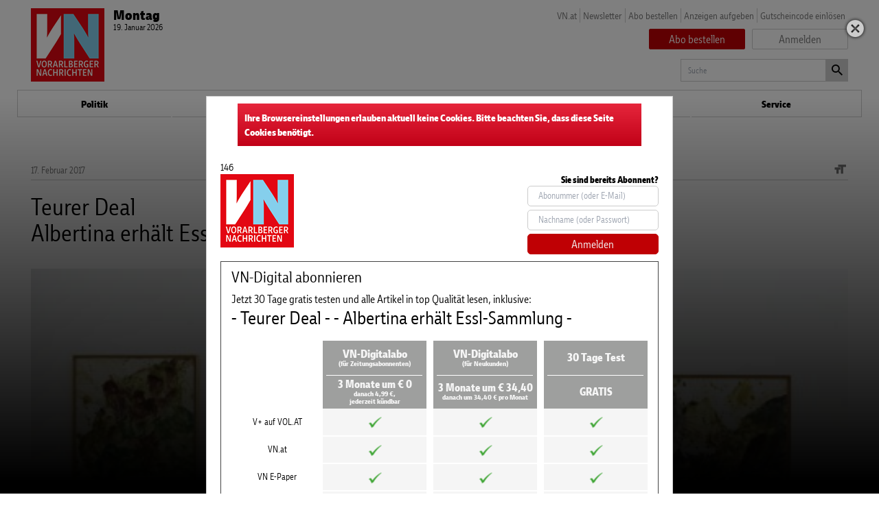

--- FILE ---
content_type: text/javascript;charset=utf-8
request_url: https://api.cxense.com/public/widget/data?json=%7B%22context%22%3A%7B%22referrer%22%3A%22%22%2C%22categories%22%3A%7B%22testgroup%22%3A%2213%22%7D%2C%22parameters%22%3A%5B%7B%22key%22%3A%22userState%22%2C%22value%22%3A%22anon%22%7D%2C%7B%22key%22%3A%22testgroup%22%2C%22value%22%3A%2213%22%7D%5D%2C%22autoRefresh%22%3Afalse%2C%22url%22%3A%22https%3A%2F%2Fepaper.vn.at%2Ftitelblatt%2F2017%2F02%2F17%2Fteurer-deal.vn%22%2C%22browserTimezone%22%3A%220%22%7D%2C%22widgetId%22%3A%2221efeb05a02f93f03ec039048b29787491753303%22%2C%22user%22%3A%7B%22ids%22%3A%7B%22usi%22%3A%22mklkn45fcu7dds2c%22%7D%7D%2C%22prnd%22%3A%22mklkn45f7ikjai2y%22%7D&media=javascript&sid=null&widgetId=21efeb05a02f93f03ec039048b29787491753303&resizeToContentSize=true&useSecureUrls=true&usi=mklkn45fcu7dds2c&rnd=469899537&prnd=mklkn45f7ikjai2y&tzo=0&callback=cXJsonpCB1
body_size: 6205
content:
/**/
cXJsonpCB1({"httpStatus":200,"response":{"items":[{"dominantimage":"https://www.vn.at/meta/og/markt/2026/01/16/von-safe-bis-schliessfach-wie-man-wertgegenstaende-sicher-verwahrt.vn.jpg","dominantthumbnail":"https://content-thumbnail.cxpublic.com/content/dominantthumbnail/99d77f6111a048c733f5da6d030280bc0587a713.jpg?696a48d0","description":"...","campaign":"undefined","testId":"1","id":"99d77f6111a048c733f5da6d030280bc0587a713","placement":"6","collection":"Collection 1","title":"Wohin mit Gold, Schmuck und Bargeld?","click_url":"https://api.cxense.com/public/widget/click/[base64]","url":"https://www.vn.at/markt/2026/01/16/von-safe-bis-schliessfach-wie-man-wertgegenstaende-sicher-verwahrt.vn"},{"dominantimage":"https://www.vn.at/meta/og/sport/2026/01/18/lasse-mir-alles-nehmen-nur-nicht-diesen-sieg.vn.jpg","dominantthumbnail":"https://content-thumbnail.cxpublic.com/content/dominantthumbnail/69fb77354f6732805832275a10c9d921ab512254.jpg?696e0837","description":"...","campaign":"undefined","testId":"1","id":"69fb77354f6732805832275a10c9d921ab512254","placement":"6","collection":"Collection 1","title":"“Lasse mir alles nehmen, nur nicht diesen Sieg”","click_url":"https://api.cxense.com/public/widget/click/[base64]","url":"https://www.vn.at/sport/2026/01/18/lasse-mir-alles-nehmen-nur-nicht-diesen-sieg.vn"},{"dominantimage":"https://www.vn.at/meta/og/sport/2026/01/19/altach-droht-verlust-von-stammspieler.vn.jpg","dominantthumbnail":"https://content-thumbnail.cxpublic.com/content/dominantthumbnail/9d1f18f2bc74bf39a7a63f6df6ebfdd43b121641.jpg?696e7c77","description":"...","campaign":"undefined","testId":"1","id":"9d1f18f2bc74bf39a7a63f6df6ebfdd43b121641","placement":"6","collection":"Collection 1","title":"Altach droht Verlust von Stammspieler","click_url":"https://api.cxense.com/public/widget/click/[base64]","url":"https://www.vn.at/sport/2026/01/19/altach-droht-verlust-von-stammspieler.vn"},{"dominantimage":"https://www.vn.at/meta/og/vorarlberg/2026/01/19/die-kinder-drohen-auf-der-strecke-zu-bleiben-lkh-schliesst-hallenbad-in-rankweil.vn.jpg","dominantthumbnail":"https://content-thumbnail.cxpublic.com/content/dominantthumbnail/c00bf780f761787e5055473e55fb89d79b3a70dd.jpg?696e8014","description":"...","campaign":"undefined","testId":"1","id":"c00bf780f761787e5055473e55fb89d79b3a70dd","placement":"6","collection":"Collection 1","title":"“Die Kinder drohen auf der Strecke zu bleiben” – LKH schließt Hallenbad in Rankweil","click_url":"https://api.cxense.com/public/widget/click/[base64]","url":"https://www.vn.at/vorarlberg/2026/01/19/die-kinder-drohen-auf-der-strecke-zu-bleiben-lkh-schliesst-hallenbad-in-rankweil.vn"},{"dominantimage":"https://www.vn.at/meta/og/sport/2026/01/16/vn-raiffeisen-team-schaute-sich-die-schnittstellen-genau-an.vn.jpg","dominantthumbnail":"https://content-thumbnail.cxpublic.com/content/dominantthumbnail/c8360aacee63f73a37462c3ad69d1d0765be7338.jpg?696b3284","description":"...","campaign":"undefined","testId":"1","id":"c8360aacee63f73a37462c3ad69d1d0765be7338","placement":"6","collection":"Collection 1","title":"VN-Raiffeisen-Team schaute sich die Schlüsselstellen genau an","click_url":"https://api.cxense.com/public/widget/click/[base64]","url":"https://www.vn.at/sport/2026/01/16/vn-raiffeisen-team-schaute-sich-die-schnittstellen-genau-an.vn"},{"dominantimage":"https://www.vn.at/meta/og/vorarlberg/2026/01/19/tempo-30-ist-er-definitiv-nicht-gefahren-warum-johannes-koenig-aber-nicht-nur-schimpft.vn.jpg","dominantthumbnail":"https://content-thumbnail.cxpublic.com/content/dominantthumbnail/09bb1db7885cab8b3e2e1ad402158ffaa02cb71f.jpg?696e3bde","description":"...","campaign":"undefined","testId":"1","id":"09bb1db7885cab8b3e2e1ad402158ffaa02cb71f","placement":"6","collection":"Collection 1","title":"“Tempo 30 ist er definitiv nicht gefahren” – Warum Johannes König aber nicht nur schimpft","click_url":"https://api.cxense.com/public/widget/click/[base64]","url":"https://www.vn.at/vorarlberg/2026/01/19/tempo-30-ist-er-definitiv-nicht-gefahren-warum-johannes-koenig-aber-nicht-nur-schimpft.vn"}],"template":"<div data-cx_itgu tmp:class=\"cx-flex-module\">\n  <!--%\n  var items = data.response.items;\n  for (var i = 0; i < items.length; i++) {\n    var item = items[i];\n    var itemImage = item.dominantthumbnail || '';\n  %-->\n\n    <!--% if (itemImage) { %-->\n  <a tmp:id=\"{{cX.CCE.clickTracker(item)}}\" tmp:class=\"cx-item\" tmp:href=\"{{item.url}}\" tmp:target=\"_blank\" tmp:title=\"{{item.title}}\">\n    <img tmp:srcset=\"{{itemImage}} 300w, {{item.dominantimage}} 960w\" tmp:sizes=\"(max-width: 600px) 300px, 960px\" tmp:src=\"{{itemImage}}\" tmp:alt=\"\">\n    <h3>{{item.title}}</h3>\n  </a>\n    <!--% } else {%-->\n  <a tmp:id=\"{{cX.CCE.clickTracker(item)}}\" tmp:class=\"cx-item text-only\" tmp:href=\"{{item.url}}\" tmp:target=\"_blank\" tmp:title=\"{{item.title}}\">\n    <h3>{{item.title}}</h3>\n      <!--% if (item.description) { %-->\n    <span>{{item.description}}</span>\n      <!--% } %-->\n  </a>\n    <!--% } %-->\n  <!--% } %-->\n</div>\n","style":".cx-flex-module[data-cx_itgu] {\n    --cx-columns: 2;\n    --cx-item-gap: 4px;\n    --cx-image-height: 220px;\n    --cx-background-color: #FFF;\n    --cx-text-color: #000;\n    --cx-text-hover-color: #000;\n    --cx-font-size: 15px;\n    --cx-font-family: VNPolarisWeb,ArialNarrow,sans-serif;\n    --cx-item-width: calc(100% / var(--cx-columns));\n    display: flex;\n    flex-wrap: wrap;\n    justify-content: space-evenly;\n    background: var(--cx-background-color);\n    padding: var(--cx-item-gap);\n}\n\n.cx-flex-module[data-cx_itgu] .cx-item {\n    width: calc(var(--cx-item-width) - var(--cx-columns) * var(--cx-item-gap));\n    margin: var(--cx-item-gap) var(--cx-item-gap) calc(2 * var(--cx-item-gap)) var(--cx-item-gap);\n    flex-grow: 1;\n    display: block;\n    text-decoration: none;\n}\n\n.cx-flex-module[data-cx_itgu] .cx-item.text-only {\n    background: #FAFAFA;\n    padding: 15px;\n    box-sizing: border-box;\n}\n\n.cx-flex-module[data-cx_itgu] img {\n    width: 100%;\n    height: var(--cx-image-height);\n    object-fit: cover;\n    background: #EFEFEF;\n}\n\n.cx-flex-module[data-cx_itgu] .cx-item h3 {\n    font-family: var(--cx-font-family);\n    font-size: var(--cx-font-size);\n    font-weight: 800;\n    color: var(--cx-text-color);\n    line-height: 1.3;\n    padding: 0;\n    margin: 0;\n}\n\n.cx-flex-module[data-cx_itgu] .cx-item.text-only span {\n    font-family: var(--cx-font-family);\n    font-size: 90%;\n    color: var(--cx-text-color);\n    filter: opacity(0.5);\n    margin: 5px 0;\n    line-height: 1.3;\n}\n\n.cx-flex-module[data-cx_itgu] .cx-item:hover {\n    opacity: 0.95;\n}\n\n.cx-flex-module[data-cx_itgu] .cx-item:hover h3 {\n    color: var(--cx-text-hover-color);\n}\n\n@media screen and (max-width: 600px) {\n    .cx-flex-module[data-cx_itgu] .cx-item {\n        width: calc(100% - 4 * var(--cx-item-gap));\n        height: unset;\n        margin: var(--cx-item-gap) calc(2 * var(--cx-item-gap));\n    }\n\n    .cx-flex-module[data-cx_itgu] .cx-item h3 {\n        font-size: 5vw;\n    }\n\n    .cx-flex-module[data-cx_itgu] img {\n        height: unset;\n    }\n}\n\n/* IE10+ */\n@media screen\\0 {\n    .cx-flex-module[data-cx_itgu] {\n        background: #FFF;\n        padding: 4px;\n    }\n\n    .cx-flex-module[data-cx_itgu] .cx-item {\n        width: calc(33% - 12px);\n        margin: 4px;\n    }\n\n    .cx-flex-module[data-cx_itgu] img {\n        min-height: auto;\n    }\n\n    .cx-flex-module[data-cx_itgu] .cx-item h3 {\n        font-family: Roboto, arial, helvetica, sans-serif;\n        font-size: 14px;\n        color: #555;\n        margin: 5px 0;\n    }\n\n    .cx-flex-module[data-cx_itgu] .cx-item:hover h3 {\n        color: #000;\n    }\n\n    .cx-flex-module[data-cx_itgu] .cx-item.text-only span {\n        font-family: Roboto, arial, helvetica, sans-serif;\n        color: #AAA;\n    }\n}\n","prnd":"mklkn45f7ikjai2y"}})